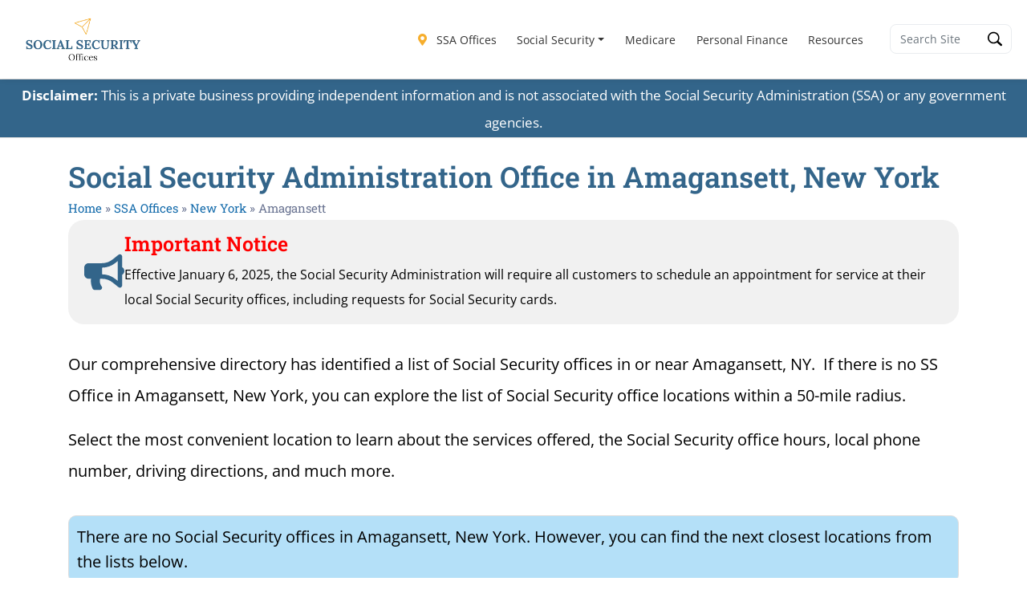

--- FILE ---
content_type: text/vtt; charset=utf-8
request_url: https://video-meta.open.video/caption/Cz6OvXMq70NP/184e074bd6a1cb39d3a34d8daa1bf79c_en-US.vtt
body_size: 3016
content:
WEBVTT

00:00.000 --> 00:03.599
Are you planning to visit the Social
Security Office in Geneva, New York

00:03.599 --> 00:11.600
Whether it's your first time or you're returning for additional services,
knowing what to expect and how to prepare can lead to a successful visit

00:11.600 --> 00:15.439
We'll guide you through what to expect,
how to prepare, and provide tips for a

00:15.439 --> 00:21.920
successful visit. The Geneva Social Security Office provides
various services, from applying for Social Security

00:21.920 --> 00:30.879
disability benefits to requesting a replacement Social Security
Card. The office is located at 15 Lewis Street, Geneva, New York

00:30.879 --> 00:37.520
1-4-4-5-6. The hours are 9 a.m.
to 4 p.m. Monday through Friday

00:37.520 --> 00:42.319
The office is closed Saturdays and
Sundays as well as all federal holidays

00:42.319 --> 00:46.000
The Social Security Office is the
busiest on Mondays, the morning after a

00:46.000 --> 00:54.479
federal holiday and the first week of the month. If possible,
avoid visiting during the lunch hours of 11 30 a.m. to 1 30 p.m.

00:54.479 --> 00:59.599
which tend to have longer wait times.
Upon arrival, you can expect to go

00:59.599 --> 01:05.919
through a security screening, which may include a metal detector
or x-ray machine. After security, you'll check in and wait

01:05.919 --> 01:13.519
for your name to be called. To expedite the check-in process, you
can utilize the mobile check-in feature available at most locations

01:13.519 --> 01:17.760
Preparation is key for a successful
visit. It's important to bring all

01:17.760 --> 01:27.199
necessary documentation, such as your Social Security Card, birth
certificate, a government-issued ID, and any forms you need to fill out

01:27.199 --> 01:30.959
It's also wise to schedule an
appointment in advance to minimize wait

01:30.959 --> 01:38.879
times, which can be lengthy, especially during peak hours. The
average wait time at the Social Security Office in Geneva, New York

01:38.879 --> 01:43.760
is generally around 45 minutes. You can
schedule an appointment by calling the

01:43.760 --> 01:51.279
local office or by calling the toll-free number. While waiting,
remember to be patient and courteous. The staff are there to assist

01:51.279 --> 01:59.680
you, and being polite can make your experience more pleasant. The Geneva,
New York, office complies with the Americans with Disabilities Act

01:59.680 --> 02:08.960
ensuring access for all visitors. If you require special assistance,
contact the office in advance to arrange accommodations like sign language

02:08.960 --> 02:13.919
interpreters or assistance with forms.
To recap, there are a few things you can

02:13.919 --> 02:20.559
do to make your visit to the Social Security Office in Geneva,
New York, a success. One, it's recommended that you schedule

02:20.559 --> 02:29.919
an appointment in advance. Two, be prepared by bringing all the
necessary documentation. Three, be patient and polite. Four, ask

02:29.919 --> 02:35.360
questions and seek clarification. For
those unable to travel or who prefer

02:35.360 --> 02:42.880
virtual services, the Social Security Administration offers
various online services that can save you a trip to your local

02:42.880 --> 02:59.199
SSA office. For additional information about this topic, as well as
other related topics, visit our website at www.ssofficelocation.com
